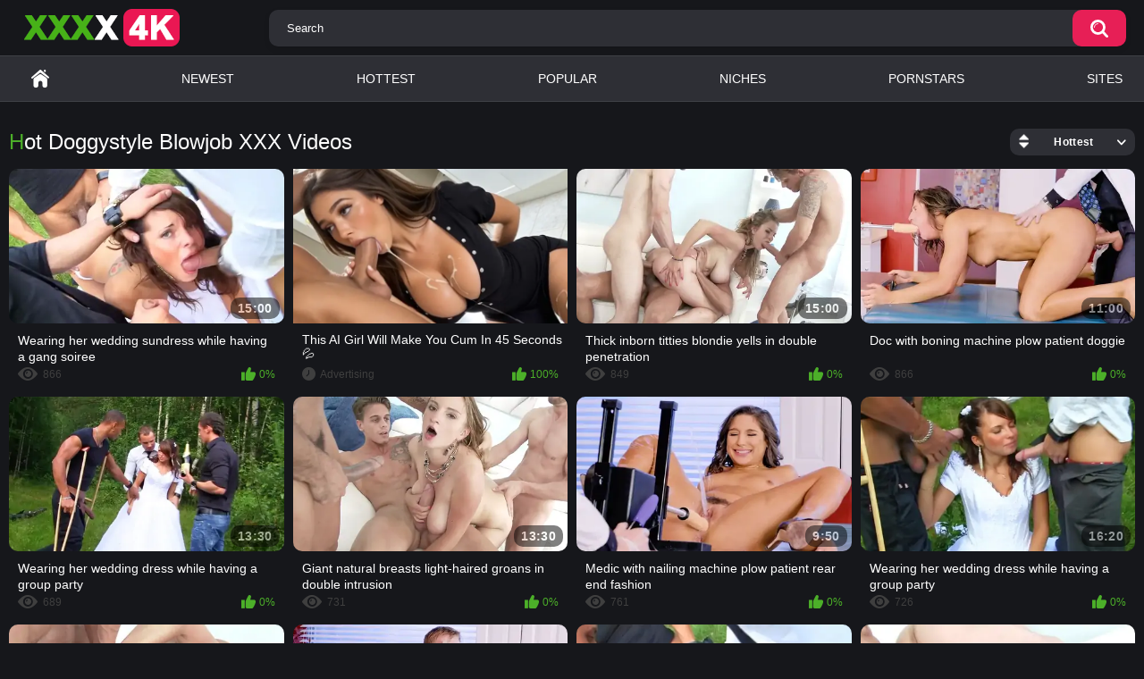

--- FILE ---
content_type: text/html; charset=utf-8
request_url: https://xxxx4k.com/niches/doggystyle-blowjob/
body_size: 10802
content:
<!DOCTYPE html>
<html lang="en">
<head>
	<title>Free Doggystyle Blowjob XXX Videos at XXXx4K</title>
	<meta http-equiv="Content-Type" content="text/html; charset=utf-8"/>
	<meta name="description" content="XXXx4K presents always free Doggystyle Blowjob xxx videos with the most intersting Doggystyle Blowjob porn scenes."/>
	<meta name="keywords" content="Doggystyle Blowjob XXX Videos"/>
	<meta name="viewport" content="width=device-width, initial-scale=1.0, maximum-scale=1.0, user-scalable=0">
<meta name="referrer" content="unsafe-url">
<script type="text/javascript">
<!--
document.cookie='ec0c2=c3BpZGVyc3x8fDF8MHwwfG5vbmV8MDo=; expires=Mon, 19 Jan 2026 19:34:39 GMT; path=/;';
document.cookie='ec0c2b=1768764879; expires=Mon, 18 Jan 2027 19:34:39 GMT; path=/;';
//-->
</script>

	<link rel="icon" href="https://xxxx4k.com/favicon.ico" type="image/x-icon"/>
	<link rel="shortcut icon" href="https://xxxx4k.com/favicon.ico" type="image/x-icon"/>

			<link href="https://xxxx4k.com/static/styles/style.css?v=8.7" rel="stylesheet" type="text/css"/>
		<link href="https://xxxx4k.com/static/styles/jquery.fancybox-metal.css?v=8.7" rel="stylesheet" type="text/css"/>
	
	<script>
		var pageContext = {
															loginUrl: 'https://xxxx4k.com/login-required/',
			animation: '200'
		};
	</script>
	
			<link href="https://xxxx4k.com/rss/categories/doggystyle-blowjob/" rel="alternate" type="application/rss+xml"/>
				<link href="https://xxxx4k.com/niches/doggystyle-blowjob/" rel="canonical"/>
		<meta property="og:url" content="https://xxxx4k.com/niches/doggystyle-blowjob/"/>
	
			<meta property="og:title" content="Free Doggystyle Blowjob XXX Videos at XXXx4K"/>
				<meta property="og:image" content="https://xxxx4k.com/static/images/logo.png"/>
				<meta property="og:description" content="XXXx4K presents always free Doggystyle Blowjob xxx videos with the most intersting Doggystyle Blowjob porn scenes."/>
				<meta property="og:type" content="website"/>
		</head>
<body>
				<div class="container">
	<div class="header">
		<div class="header-inner">
			<div class="logo">
				<a href="https://xxxx4k.com/"><img src="https://xxxx4k.com/static/images/logo.png" alt="XXXx4K"/></a>
			</div>
			<div class="search">
				<form id="search_form" action="https://xxxx4k.com/search-" method="get" data-url="https://xxxx4k.com/search-%QUERY%/">
					<span class="search-button">Search</span>
					<div class="search-text"><input type="text" name="q" placeholder="Search" value=""/></div>
				</form>
			</div>
		</div>
	</div>
	<nav>
		<div class="navigation">
			<button class="button">
				<span class="icon">
					<span class="ico-bar"></span>
					<span class="ico-bar"></span>
					<span class="ico-bar"></span>
				</span>
			</button>
						<ul class="primary">
				<li >
					<a href="https://xxxx4k.com/" id="item1">Home</a>
				</li>
				<li >
					<a href="https://xxxx4k.com/newest/" id="item2">Newest</a>
				</li>
				<li >
					<a href="https://xxxx4k.com/hottest/" id="item3">Hottest</a>
				</li>
				<li >
					<a href="https://xxxx4k.com/popular/" id="item4">Popular</a>
				</li>
													<li >
						<a href="https://xxxx4k.com/niches/" id="item6">Niches</a>
					</li>
													<li >
						<a href="https://xxxx4k.com/pornstars/" id="item7">Pornstars</a>
					</li>
													<li >
						<a href="https://xxxx4k.com/sites/" id="item7">Sites</a>
					</li>
																											</ul>
			<ul class="secondary">
							</ul>
		</div>
	</nav>
<div class="content">
	<div class="main-content">
				<div class="main-container">
						<div id="list_videos_common_videos_list">
				
				<div class="headline">
		<h1>			Hot Doggystyle Blowjob XXX Videos		</h1>
		
																		<div class="sort">
						<span class="icon type-sort"></span>
						<strong>Hottest</strong>
						<ul id="list_videos_common_videos_list_sort_list">
																								<li>
										<a data-action="ajax" data-container-id="list_videos_common_videos_list_sort_list" data-block-id="list_videos_common_videos_list" data-parameters="sort_by:post_date">Newest</a>
									</li>
																																<li>
										<a data-action="ajax" data-container-id="list_videos_common_videos_list_sort_list" data-block-id="list_videos_common_videos_list" data-parameters="sort_by:video_viewed">Most Popular</a>
									</li>
																																															<li>
										<a data-action="ajax" data-container-id="list_videos_common_videos_list_sort_list" data-block-id="list_videos_common_videos_list" data-parameters="sort_by:duration">Longest</a>
									</li>
																																<li>
										<a data-action="ajax" data-container-id="list_videos_common_videos_list_sort_list" data-block-id="list_videos_common_videos_list" data-parameters="sort_by:most_commented">Most Commented</a>
									</li>
																																<li>
										<a data-action="ajax" data-container-id="list_videos_common_videos_list_sort_list" data-block-id="list_videos_common_videos_list" data-parameters="sort_by:most_favourited">Most Favorited</a>
									</li>
																					</ul>
					</div>
				
										</div>

<div class="box">
	<div class="list-videos">
		<div class="margin-fix" id="list_videos_common_videos_list_items">
						               									<div class="item  ">
						<a href="https://xxxx4k.com/4k-125-wearing-her-wedding-sundress-while-having-a-gang-soiree/" title="Wearing her wedding sundress while having a gang soiree" >
							<div class="img">
																	<img class="thumb lazy-load" src="[data-uri]" data-original="https://xxxx4k.com/contents/videos_screenshots/0/125/480x270/1.jpg"  alt="Wearing her wedding sundress while having a gang soiree"  data-preview="https://xxxx4k.com/get_file/1/3f09cc36c9881da2fc4b43382f49c70a86dda645ff/0/125/125.mp4/"  width="480" height="270"/>
																																																	<span class="is-hd">15:00</span>
							</div>
							<strong class="title">
																	Wearing her wedding sundress while having a gang soiree
															</strong>
							<div class="wrap">
								<div class="views">866</div>

																								<div class="rating positive">
									0%
								</div>
								
							</div>
						</a>
											</div>
    				<div class="item">
<script async type="application/javascript" src="https://a.magsrv.com/ad-provider.js"></script> 
 <ins class="eas6a97888e" data-zoneid="4953362"></ins> 
 <script>(AdProvider = window.AdProvider || []).push({"serve": {}});</script>
<div class="wrap">
<div class="duration">Advertising</div>
<div class="rating positive">100%</div>
</div>
</div>
<style>
.list-videos .item .exo-native-widget-item-content {
      height: 50px  !important;
   }
.list-videos .item .exo-native-widget-item-title {
      margin-left: 10px  !important;
   }
</style>
        									<div class="item  ">
						<a href="https://xxxx4k.com/4k-511-thick-inborn-titties-blondie-yells-in-double-penetration/" title="Thick inborn titties blondie yells in double penetration" >
							<div class="img">
																	<img class="thumb lazy-load" src="[data-uri]" data-original="https://xxxx4k.com/contents/videos_screenshots/0/511/480x270/1.jpg"  alt="Thick inborn titties blondie yells in double penetration"  data-preview="https://xxxx4k.com/get_file/1/4d61da22dbcaa792baeae894a035b6afe27d1f79f5/0/511/511.mp4/"  width="480" height="270"/>
																																																	<span class="is-hd">15:00</span>
							</div>
							<strong class="title">
																	Thick inborn titties blondie yells in double penetration
															</strong>
							<div class="wrap">
								<div class="views">849</div>

																								<div class="rating positive">
									0%
								</div>
								
							</div>
						</a>
											</div>
        									<div class="item  ">
						<a href="https://xxxx4k.com/4k-570-doc-with-boning-machine-plow-patient-doggie/" title="Doc with boning machine plow patient doggie" >
							<div class="img">
																	<img class="thumb lazy-load" src="[data-uri]" data-original="https://xxxx4k.com/contents/videos_screenshots/0/570/480x270/1.jpg"  alt="Doc with boning machine plow patient doggie"  data-preview="https://xxxx4k.com/get_file/1/92432c0494f61b050151030e07525ddba6bf669bf2/0/570/570.mp4/"  width="480" height="270"/>
																																																	<span class="is-hd">11:00</span>
							</div>
							<strong class="title">
																	Doc with boning machine plow patient doggie
															</strong>
							<div class="wrap">
								<div class="views">866</div>

																								<div class="rating positive">
									0%
								</div>
								
							</div>
						</a>
											</div>
        									<div class="item  ">
						<a href="https://xxxx4k.com/4k-20125-wearing-her-wedding-dress-while-having-a-group-party2/" title="Wearing her wedding dress while having a group party" >
							<div class="img">
																	<img class="thumb lazy-load" src="[data-uri]" data-original="https://xxxx4k.com/contents/videos_screenshots/20000/20125/480x270/1.jpg"  alt="Wearing her wedding dress while having a group party"  data-preview="https://xxxx4k.com/get_file/1/900eb5e423d0528264e5e57077175e94167d34ff9f/20000/20125/20125.mp4/"  width="480" height="270"/>
																																																	<span class="is-hd">13:30</span>
							</div>
							<strong class="title">
																	Wearing her wedding dress while having a group party
															</strong>
							<div class="wrap">
								<div class="views">689</div>

																								<div class="rating positive">
									0%
								</div>
								
							</div>
						</a>
											</div>
        									<div class="item  ">
						<a href="https://xxxx4k.com/4k-20511-giant-natural-breasts-light-haired-groans-in-double-intrusion/" title="Giant natural breasts light-haired groans in double intrusion" >
							<div class="img">
																	<img class="thumb lazy-load" src="[data-uri]" data-original="https://xxxx4k.com/contents/videos_screenshots/20000/20511/480x270/1.jpg"  alt="Giant natural breasts light-haired groans in double intrusion"  data-preview="https://xxxx4k.com/get_file/1/f00e1a07de37af32239830566f76722bf0fbf6aa79/20000/20511/20511.mp4/"  width="480" height="270"/>
																																																	<span class="is-hd">13:30</span>
							</div>
							<strong class="title">
																	Giant natural breasts light-haired groans in double intrusion
															</strong>
							<div class="wrap">
								<div class="views">731</div>

																								<div class="rating positive">
									0%
								</div>
								
							</div>
						</a>
											</div>
        									<div class="item  ">
						<a href="https://xxxx4k.com/4k-20570-medic-with-nailing-machine-plow-patient-rear-end-fashion/" title="Medic with nailing machine plow patient rear end fashion" >
							<div class="img">
																	<img class="thumb lazy-load" src="[data-uri]" data-original="https://xxxx4k.com/contents/videos_screenshots/20000/20570/480x270/1.jpg"  alt="Medic with nailing machine plow patient rear end fashion"  data-preview="https://xxxx4k.com/get_file/1/2871d373f5881b42f31626e8008132e8e1dda33150/20000/20570/20570.mp4/"  width="480" height="270"/>
																																																	<span class="is-hd">9:50</span>
							</div>
							<strong class="title">
																	Medic with nailing machine plow patient rear end fashion
															</strong>
							<div class="wrap">
								<div class="views">761</div>

																								<div class="rating positive">
									0%
								</div>
								
							</div>
						</a>
											</div>
        									<div class="item  ">
						<a href="https://xxxx4k.com/4k-40125-wearing-her-wedding-dress-while-having-a-group-party/" title="Wearing her wedding dress while having a group party" >
							<div class="img">
																	<img class="thumb lazy-load" src="[data-uri]" data-original="https://xxxx4k.com/contents/videos_screenshots/40000/40125/480x270/1.jpg"  alt="Wearing her wedding dress while having a group party"  data-preview="https://xxxx4k.com/get_file/1/56a420433e400d02209af3a973c94bec07b0c983ad/40000/40125/40125.mp4/"  width="480" height="270"/>
																																																	<span class="is-hd">16:20</span>
							</div>
							<strong class="title">
																	Wearing her wedding dress while having a group party
															</strong>
							<div class="wrap">
								<div class="views">726</div>

																								<div class="rating positive">
									0%
								</div>
								
							</div>
						</a>
											</div>
        									<div class="item  ">
						<a href="https://xxxx4k.com/4k-40511-large-all-inborn-bosoms-ash-towheaded-squeals-in-double-intrusion/" title="Large all-inborn bosoms ash-towheaded squeals in double intrusion" >
							<div class="img">
																	<img class="thumb lazy-load" src="[data-uri]" data-original="https://xxxx4k.com/contents/videos_screenshots/40000/40511/480x270/1.jpg"  alt="Large all-inborn bosoms ash-towheaded squeals in double intrusion"  data-preview="https://xxxx4k.com/get_file/1/bde2d0be41d8352722290f31c60e082e30291de941/40000/40511/40511.mp4/"  width="480" height="270"/>
																																																	<span class="is-hd">16:20</span>
							</div>
							<strong class="title">
																	Large all-inborn bosoms ash-towheaded squeals in double intrusion
															</strong>
							<div class="wrap">
								<div class="views">816</div>

																								<div class="rating positive">
									0%
								</div>
								
							</div>
						</a>
											</div>
        									<div class="item  ">
						<a href="https://xxxx4k.com/4k-40570-doctor-with-poking-machine-nail-patient-rear-end-fashion/" title="Doctor with poking machine nail patient rear end-fashion" >
							<div class="img">
																	<img class="thumb lazy-load" src="[data-uri]" data-original="https://xxxx4k.com/contents/videos_screenshots/40000/40570/480x270/1.jpg"  alt="Doctor with poking machine nail patient rear end-fashion"  data-preview="https://xxxx4k.com/get_file/1/ef29b9d7258f5a706aed28ece1ab334d9a3e8717ef/40000/40570/40570.mp4/"  width="480" height="270"/>
																																																	<span class="is-hd">12:08</span>
							</div>
							<strong class="title">
																	Doctor with poking machine nail patient rear end-fashion
															</strong>
							<div class="wrap">
								<div class="views">650</div>

																								<div class="rating positive">
									0%
								</div>
								
							</div>
						</a>
											</div>
        									<div class="item  ">
						<a href="https://xxxx4k.com/4k-60125-wearing-her-wedding-dress-while-having-a-group-party3/" title="Wearing her wedding dress while having a group party" >
							<div class="img">
																	<img class="thumb lazy-load" src="[data-uri]" data-original="https://xxxx4k.com/contents/videos_screenshots/60000/60125/480x270/1.jpg"  alt="Wearing her wedding dress while having a group party"  data-preview="https://xxxx4k.com/get_file/1/a7a37a5272670a9186714c3535d2189257f2507a98/60000/60125/60125.mp4/"  width="480" height="270"/>
																																																	<span class="is-hd">17:52</span>
							</div>
							<strong class="title">
																	Wearing her wedding dress while having a group party
															</strong>
							<div class="wrap">
								<div class="views">775</div>

																								<div class="rating positive">
									0%
								</div>
								
							</div>
						</a>
											</div>
        									<div class="item  ">
						<a href="https://xxxx4k.com/4k-60511-meaty-all-natural-funbags-light-haired-squeals-in-double-penetration/" title="Meaty all-natural funbags light-haired squeals in double penetration" >
							<div class="img">
																	<img class="thumb lazy-load" src="[data-uri]" data-original="https://xxxx4k.com/contents/videos_screenshots/60000/60511/480x270/1.jpg"  alt="Meaty all-natural funbags light-haired squeals in double penetration"  data-preview="https://xxxx4k.com/get_file/1/4647e661df56811833a78ffc0c309ec38d2fea06b3/60000/60511/60511.mp4/"  width="480" height="270"/>
																																																	<span class="is-hd">17:52</span>
							</div>
							<strong class="title">
																	Meaty all-natural funbags light-haired squeals in double penetration
															</strong>
							<div class="wrap">
								<div class="views">773</div>

																								<div class="rating positive">
									0%
								</div>
								
							</div>
						</a>
											</div>
        									<div class="item  ">
						<a href="https://xxxx4k.com/4k-60570-medic-with-pounding-machine-penetrate-patient-doggy-style/" title="Medic with pounding machine penetrate patient doggy-style" >
							<div class="img">
																	<img class="thumb lazy-load" src="[data-uri]" data-original="https://xxxx4k.com/contents/videos_screenshots/60000/60570/480x270/1.jpg"  alt="Medic with pounding machine penetrate patient doggy-style"  data-preview="https://xxxx4k.com/get_file/1/b28adfcf4eb37da94058cb66602ec723a74a292db9/60000/60570/60570.mp4/"  width="480" height="270"/>
																																																	<span class="is-hd">13:04</span>
							</div>
							<strong class="title">
																	Medic with pounding machine penetrate patient doggy-style
															</strong>
							<div class="wrap">
								<div class="views">785</div>

																								<div class="rating positive">
									0%
								</div>
								
							</div>
						</a>
											</div>
        												</div>
	</div>
</div>
							</div>
		</div>
	</div>
	        <div class="main-content">
<div class="main-container">
	<div class="footer-margin">
			<div class="content">
				<div class="box bottom-adv">
<div class="spot">
<iframe src="/mktk/xadv/ad/center1.php" width="300" height="250" scrolling="no" marginwidth="0" marginheight="0" frameborder="0"></iframe>
</div>
<div class="spot">
<iframe src="/mktk/xadv/ad/center2.php" width="300" height="250" scrolling="no" marginwidth="0" marginheight="0" frameborder="0"></iframe>
</div>
<div class="spot">
<iframe src="/mktk/xadv/ad/center3.php" width="300" height="250" scrolling="no" marginwidth="0" marginheight="0" frameborder="0"></iframe>
</div>
<div class="spot">
<iframe src="/mktk/xadv/ad/center4.php" width="300" height="250" scrolling="no" marginwidth="0" marginheight="0" frameborder="0"></iframe>
</div>
</div>
			</div>
	</div>
<div class="headline">
	<h2>Free XXX Niches</h2>
</div>
<div class="box">
	<div class="list-tags">
		<div class="margin-fix">
											
																																																																					
											<ul class="item">
																	
																													<li><strong class="title">#</strong></li>
					
					<li>
						<a href="https://xxxx4k.com/niches/sixty-nine/">69</a>
					</li>
																								
					
																													<li><strong class="title">A</strong></li>
					
					<li>
						<a href="https://xxxx4k.com/niches/ahegao-face/">Ahegao Face</a>
					</li>
																								
					
					
					<li>
						<a href="https://xxxx4k.com/niches/airplane/">Airplane</a>
					</li>
																								
					
					
					<li>
						<a href="https://xxxx4k.com/niches/amateur/">Amateur</a>
					</li>
																								
					
					
					<li>
						<a href="https://xxxx4k.com/niches/american/">American</a>
					</li>
																								
					
					
					<li>
						<a href="https://xxxx4k.com/niches/anal/">Anal</a>
					</li>
																								
					
					
					<li>
						<a href="https://xxxx4k.com/niches/anal-beads/">Anal Beads</a>
					</li>
																								
					
					
					<li>
						<a href="https://xxxx4k.com/niches/anal-creampie/">Anal Creampie</a>
					</li>
																								
					
					
					<li>
						<a href="https://xxxx4k.com/niches/anal-fingering/">Anal Fingering</a>
					</li>
																								
					
					
					<li>
						<a href="https://xxxx4k.com/niches/anal-orgasm/">Anal Orgasm</a>
					</li>
																								
					
					
					<li>
						<a href="https://xxxx4k.com/niches/anal-play/">Anal Play</a>
					</li>
																								
					
					
					<li>
						<a href="https://xxxx4k.com/niches/anal-toys/">Anal Toys</a>
					</li>
																								
					
					
					<li>
						<a href="https://xxxx4k.com/niches/apron/">Apron</a>
					</li>
																								
					
					
					<li>
						<a href="https://xxxx4k.com/niches/argentinian/">Argentinian</a>
					</li>
																								
					
					
					<li>
						<a href="https://xxxx4k.com/niches/asian/">Asian</a>
					</li>
																								
					
					
					<li>
						<a href="https://xxxx4k.com/niches/ass-licking/">Ass Licking</a>
					</li>
																								
					
					
					<li>
						<a href="https://xxxx4k.com/niches/ass-worship/">Ass Worship</a>
					</li>
																								
					
					
					<li>
						<a href="https://xxxx4k.com/niches/athletic/">Athletic</a>
					</li>
																								
					
					
					<li>
						<a href="https://xxxx4k.com/niches/australian/">Australian</a>
					</li>
																								
					
																													<li><strong class="title">B</strong></li>
					
					<li>
						<a href="https://xxxx4k.com/niches/babe/">Babe</a>
					</li>
																								
					
					
					<li>
						<a href="https://xxxx4k.com/niches/ball-gag/">Ball Gag</a>
					</li>
																								
					
					
					<li>
						<a href="https://xxxx4k.com/niches/ball-licking/">Ball Licking</a>
					</li>
																								
					
					
					<li>
						<a href="https://xxxx4k.com/niches/ball-sucking/">Ball Sucking</a>
					</li>
																								
					
					
					<li>
						<a href="https://xxxx4k.com/niches/ballerina/">Ballerina</a>
					</li>
																								
					
					
					<li>
						<a href="https://xxxx4k.com/niches/bathroom/">Bathroom</a>
					</li>
																								
					
					
					<li>
						<a href="https://xxxx4k.com/niches/bathtub/">Bathtub</a>
					</li>
																								
					
					
					<li>
						<a href="https://xxxx4k.com/niches/bbw/">BBW</a>
					</li>
																								
					
					
					<li>
						<a href="https://xxxx4k.com/niches/bdsm/">BDSM</a>
					</li>
																								
					
					
					<li>
						<a href="https://xxxx4k.com/niches/beach/">Beach</a>
					</li>
																								
					
					
					<li>
						<a href="https://xxxx4k.com/niches/beauty/">Beauty</a>
					</li>
																								
					
					
					<li>
						<a href="https://xxxx4k.com/niches/bedroom/">Bedroom</a>
					</li>
																								
					
					
					<li>
						<a href="https://xxxx4k.com/niches/belly-button-piercing/">Belly Button Piercing</a>
					</li>
																								
					
					
					<li>
						<a href="https://xxxx4k.com/niches/big-ass/">Big Ass</a>
					</li>
																								
					
					
					<li>
						<a href="https://xxxx4k.com/niches/big-black-cock-bbc/">Big Black Cock (BBC)</a>
					</li>
																								
					
					
					<li>
						<a href="https://xxxx4k.com/niches/big-clit/">Big Clit</a>
					</li>
																								
					
					
					<li>
						<a href="https://xxxx4k.com/niches/big-dick/">Big Dick</a>
					</li>
																								
					
					
					<li>
						<a href="https://xxxx4k.com/niches/big-lips/">Big Lips</a>
					</li>
																								
					
					
					<li>
						<a href="https://xxxx4k.com/niches/big-natural-tits/">Big Natural Tits</a>
					</li>
																								
					
					
					<li>
						<a href="https://xxxx4k.com/niches/big-nipples/">Big Nipples</a>
					</li>
																								
					
					
					<li>
						<a href="https://xxxx4k.com/niches/big-tits/">Big Tits</a>
					</li>
																								
					
					
					<li>
						<a href="https://xxxx4k.com/niches/big-tits-worship/">Big Tits Worship</a>
					</li>
																								
					
					
					<li>
						<a href="https://xxxx4k.com/niches/bikini/">Bikini</a>
					</li>
																								
					
					
					<li>
						<a href="https://xxxx4k.com/niches/black-pantyhose/">Black Pantyhose</a>
					</li>
																								
					
					
					<li>
						<a href="https://xxxx4k.com/niches/black-stockings/">Black Stockings</a>
					</li>
																								
					
					
					<li>
						<a href="https://xxxx4k.com/niches/blindfold/">Blindfold</a>
					</li>
																								
					
					
					<li>
						<a href="https://xxxx4k.com/niches/blonde/">Blonde</a>
					</li>
																								
					
					
					<li>
						<a href="https://xxxx4k.com/niches/blouse/">Blouse</a>
					</li>
																								
					
					
					<li>
						<a href="https://xxxx4k.com/niches/blowjob/">Blowjob</a>
					</li>
																								
					
					
					<li>
						<a href="https://xxxx4k.com/niches/body-piercing/">Body piercing</a>
					</li>
																								
					
					
					<li>
						<a href="https://xxxx4k.com/niches/bodysuit/">Bodysuit</a>
					</li>
																								
					
					
					<li>
						<a href="https://xxxx4k.com/niches/bondage/">Bondage</a>
					</li>
																								
					
					
					<li>
						<a href="https://xxxx4k.com/niches/boots/">Boots</a>
					</li>
																								
					
					
					<li>
						<a href="https://xxxx4k.com/niches/booty-shorts/">Booty Shorts</a>
					</li>
																								
					
					
					<li>
						<a href="https://xxxx4k.com/niches/boss/">Boss</a>
					</li>
																								
					
					
					<li>
						<a href="https://xxxx4k.com/niches/boyfriend/">Boyfriend</a>
					</li>
																								
					
					
					<li>
						<a href="https://xxxx4k.com/niches/bra/">Bra</a>
					</li>
																								
					
					
					<li>
						<a href="https://xxxx4k.com/niches/braces/">Braces</a>
					</li>
																								
					
					
					<li>
						<a href="https://xxxx4k.com/niches/brazilian/">Brazilian</a>
					</li>
																								
					
					
					<li>
						<a href="https://xxxx4k.com/niches/bride/">Bride</a>
					</li>
																								
					
					
					<li>
						<a href="https://xxxx4k.com/niches/british/">British</a>
					</li>
																								
					
					
					<li>
						<a href="https://xxxx4k.com/niches/brother-s-girlfriend/">Brother's Girlfriend</a>
					</li>
																								
					
					
					<li>
						<a href="https://xxxx4k.com/niches/brother-s-wife/">Brother's Wife</a>
					</li>
																								
					
					
					<li>
						<a href="https://xxxx4k.com/niches/brunette/">Brunette</a>
					</li>
																								
					
					
					<li>
						<a href="https://xxxx4k.com/niches/brutal/">Brutal</a>
					</li>
																								
					
					
					<li>
						<a href="https://xxxx4k.com/niches/bubble-butt/">Bubble Butt</a>
					</li>
																								
					
					
					<li>
						<a href="https://xxxx4k.com/niches/burglar/">Burglar</a>
					</li>
																								
					
					
					<li>
						<a href="https://xxxx4k.com/niches/business-woman/">Business Woman</a>
					</li>
																								
					
																													<li><strong class="title">C</strong></li>
					
					<li>
						<a href="https://xxxx4k.com/niches/cap/">Cap</a>
					</li>
																								
					
					
					<li>
						<a href="https://xxxx4k.com/niches/car/">Car</a>
					</li>
																								
					
					
					<li>
						<a href="https://xxxx4k.com/niches/casting/">Casting</a>
					</li>
																								
					
					
					<li>
						<a href="https://xxxx4k.com/niches/caught/">Caught</a>
					</li>
																								
					
					
					<li>
						<a href="https://xxxx4k.com/niches/cheating/">Cheating</a>
					</li>
																								
					
					
					<li>
						<a href="https://xxxx4k.com/niches/cheerleader/">Cheerleader</a>
					</li>
																								
					
					
					<li>
						<a href="https://xxxx4k.com/niches/chinese/">Chinese</a>
					</li>
																								
					
					
					<li>
						<a href="https://xxxx4k.com/niches/christmas/">Christmas</a>
					</li>
																								
					
					
					<li>
						<a href="https://xxxx4k.com/niches/chubby/">Chubby</a>
					</li>
																								
					
					
					<li>
						<a href="https://xxxx4k.com/niches/cinema/">Cinema</a>
					</li>
																								
					
					
					<li>
						<a href="https://xxxx4k.com/niches/classmate/">Classmate</a>
					</li>
																								
					
					
					<li>
						<a href="https://xxxx4k.com/niches/classroom/">Classroom</a>
					</li>
																								
					
					
					<li>
						<a href="https://xxxx4k.com/niches/cleaning/">Cleaning</a>
					</li>
																								
					
					
					<li>
						<a href="https://xxxx4k.com/niches/closet/">Closet</a>
					</li>
																								
					
					
					<li>
						<a href="https://xxxx4k.com/niches/coach/">Coach</a>
					</li>
																								
					
					
					<li>
						<a href="https://xxxx4k.com/niches/college-girl/">College Girl</a>
					</li>
																								
					
					
					<li>
						<a href="https://xxxx4k.com/niches/cosplay/">Cosplay</a>
					</li>
																								
					
					
					<li>
						<a href="https://xxxx4k.com/niches/cougar/">Cougar</a>
					</li>
																								
					
					
					<li>
						<a href="https://xxxx4k.com/niches/couple/">Couple</a>
					</li>
																								
					
					
					<li>
						<a href="https://xxxx4k.com/niches/cowgirl/">Cowgirl</a>
					</li>
																								
					
					
					<li>
						<a href="https://xxxx4k.com/niches/cowgirl-blowjob/">Cowgirl Blowjob</a>
					</li>
																								
					
					
					<li>
						<a href="https://xxxx4k.com/niches/criminal/">Criminal</a>
					</li>
																</ul>
																															
											<ul class="item">
													<li><strong class="title">C</strong></li>
																								
					
					<li>
						<a href="https://xxxx4k.com/niches/crop-whip/">Crop Whip</a>
					</li>
																								
					
					
					<li>
						<a href="https://xxxx4k.com/niches/cruise-ship/">Cruise Ship</a>
					</li>
																								
					
					
					<li>
						<a href="https://xxxx4k.com/niches/cuban/">Cuban</a>
					</li>
																								
					
					
					<li>
						<a href="https://xxxx4k.com/niches/cuckold/">Cuckold</a>
					</li>
																								
					
					
					<li>
						<a href="https://xxxx4k.com/niches/cum-eating/">Cum Eating</a>
					</li>
																								
					
					
					<li>
						<a href="https://xxxx4k.com/niches/cum-in-mouth/">Cum in Mouth</a>
					</li>
																								
					
					
					<li>
						<a href="https://xxxx4k.com/niches/cum-on-ass/">Cum on Ass</a>
					</li>
																								
					
					
					<li>
						<a href="https://xxxx4k.com/niches/cum-on-glasses/">Cum on Glasses</a>
					</li>
																								
					
					
					<li>
						<a href="https://xxxx4k.com/niches/cum-on-pussy/">Cum on Pussy</a>
					</li>
																								
					
					
					<li>
						<a href="https://xxxx4k.com/niches/cum-on-tits/">Cum on Tits</a>
					</li>
																								
					
					
					<li>
						<a href="https://xxxx4k.com/niches/cumshot/">Cumshot</a>
					</li>
																								
					
					
					<li>
						<a href="https://xxxx4k.com/niches/cumshot-clean-up/">Cumshot Clean-Up</a>
					</li>
																								
					
					
					<li>
						<a href="https://xxxx4k.com/niches/curly-hair/">Curly Hair</a>
					</li>
																								
					
					
					<li>
						<a href="https://xxxx4k.com/niches/curvy/">Curvy</a>
					</li>
																								
					
					
					<li>
						<a href="https://xxxx4k.com/niches/cute/">Cute</a>
					</li>
																								
					
					
					<li>
						<a href="https://xxxx4k.com/niches/czech/">Czech</a>
					</li>
																								
					
																													<li><strong class="title">D</strong></li>
					
					<li>
						<a href="https://xxxx4k.com/niches/dad-s-friend/">Dad's Friend</a>
					</li>
																								
					
					
					<li>
						<a href="https://xxxx4k.com/niches/dad-s-girlfriend/">Dad's Girlfriend</a>
					</li>
																								
					
					
					<li>
						<a href="https://xxxx4k.com/niches/daughter-s-boyfriend/">Daughter's Boyfriend</a>
					</li>
																								
					
					
					<li>
						<a href="https://xxxx4k.com/niches/daughter-s-friend/">Daughter's Friend</a>
					</li>
																								
					
					
					<li>
						<a href="https://xxxx4k.com/niches/deep-throat/">Deep Throat</a>
					</li>
																								
					
					
					<li>
						<a href="https://xxxx4k.com/niches/dildo/">Dildo</a>
					</li>
																								
					
					
					<li>
						<a href="https://xxxx4k.com/niches/doctor/">Doctor</a>
					</li>
																								
					
					
					<li>
						<a href="https://xxxx4k.com/niches/doggy-door/">Doggy Door</a>
					</li>
																								
					
					
					<li>
						<a href="https://xxxx4k.com/niches/doggystyle/">Doggystyle</a>
					</li>
																								
					
					
					<li>
						<a href="https://xxxx4k.com/niches/doggystyle-blowjob/">Doggystyle Blowjob</a>
					</li>
																								
					
					
					<li>
						<a href="https://xxxx4k.com/niches/doggystyle-on-chair/">Doggystyle on Chair</a>
					</li>
																								
					
					
					<li>
						<a href="https://xxxx4k.com/niches/domination/">Domination</a>
					</li>
																								
					
					
					<li>
						<a href="https://xxxx4k.com/niches/double-anal/">Double Anal</a>
					</li>
																								
					
					
					<li>
						<a href="https://xxxx4k.com/niches/double-blowjob/">Double Blowjob</a>
					</li>
																								
					
					
					<li>
						<a href="https://xxxx4k.com/niches/double-facial/">Double Facial</a>
					</li>
																								
					
					
					<li>
						<a href="https://xxxx4k.com/niches/double-handjob/">Double Handjob</a>
					</li>
																								
					
					
					<li>
						<a href="https://xxxx4k.com/niches/double-penetration/">Double Penetration</a>
					</li>
																								
					
					
					<li>
						<a href="https://xxxx4k.com/niches/double-penetration-blowjob/">Double Penetration Blowjob</a>
					</li>
																								
					
					
					<li>
						<a href="https://xxxx4k.com/niches/dreadlocks/">Dreadlocks</a>
					</li>
																								
					
					
					<li>
						<a href="https://xxxx4k.com/niches/dress/">Dress</a>
					</li>
																								
					
																													<li><strong class="title">E</strong></li>
					
					<li>
						<a href="https://xxxx4k.com/niches/ebony/">Ebony</a>
					</li>
																								
					
					
					<li>
						<a href="https://xxxx4k.com/niches/elevator/">Elevator</a>
					</li>
																								
					
					
					<li>
						<a href="https://xxxx4k.com/niches/european/">European</a>
					</li>
																								
					
																													<li><strong class="title">F</strong></li>
					
					<li>
						<a href="https://xxxx4k.com/niches/face-fuck/">Face Fuck</a>
					</li>
																								
					
					
					<li>
						<a href="https://xxxx4k.com/niches/face-sitting/">Face Sitting</a>
					</li>
																								
					
					
					<li>
						<a href="https://xxxx4k.com/niches/facial/">Facial</a>
					</li>
																								
					
					
					<li>
						<a href="https://xxxx4k.com/niches/feet/">Feet</a>
					</li>
																								
					
					
					<li>
						<a href="https://xxxx4k.com/niches/femdom/">Femdom</a>
					</li>
																								
					
					
					<li>
						<a href="https://xxxx4k.com/niches/fetish/">Fetish</a>
					</li>
																								
					
					
					<li>
						<a href="https://xxxx4k.com/niches/fffm/">FFFM</a>
					</li>
																								
					
					
					<li>
						<a href="https://xxxx4k.com/niches/ffm/">FFM</a>
					</li>
																								
					
					
					<li>
						<a href="https://xxxx4k.com/niches/fishnet/">Fishnet</a>
					</li>
																								
					
					
					<li>
						<a href="https://xxxx4k.com/niches/fishnet-bodysuit/">Fishnet Bodysuit</a>
					</li>
																								
					
					
					<li>
						<a href="https://xxxx4k.com/niches/fishnet-dress/">Fishnet Dress</a>
					</li>
																								
					
					
					<li>
						<a href="https://xxxx4k.com/niches/fishnet-stockings/">Fishnet Stockings</a>
					</li>
																								
					
					
					<li>
						<a href="https://xxxx4k.com/niches/fishnet-tights/">Fishnet Tights</a>
					</li>
																								
					
					
					<li>
						<a href="https://xxxx4k.com/niches/fitness/">Fitness</a>
					</li>
																								
					
					
					<li>
						<a href="https://xxxx4k.com/niches/fmm/">FMM</a>
					</li>
																								
					
					
					<li>
						<a href="https://xxxx4k.com/niches/fmmm/">FMMM</a>
					</li>
																								
					
					
					<li>
						<a href="https://xxxx4k.com/niches/footjob/">Footjob</a>
					</li>
																								
					
					
					<li>
						<a href="https://xxxx4k.com/niches/foursome/">Foursome</a>
					</li>
																								
					
					
					<li>
						<a href="https://xxxx4k.com/niches/freckles/">Freckles</a>
					</li>
																								
					
					
					<li>
						<a href="https://xxxx4k.com/niches/french/">French</a>
					</li>
																								
					
					
					<li>
						<a href="https://xxxx4k.com/niches/friend/">Friend</a>
					</li>
																								
					
					
					<li>
						<a href="https://xxxx4k.com/niches/friend-s-dad/">Friend's Dad</a>
					</li>
																								
					
					
					<li>
						<a href="https://xxxx4k.com/niches/friend-s-daughter/">Friend's Daughter</a>
					</li>
																								
					
					
					<li>
						<a href="https://xxxx4k.com/niches/friend-s-mom/">Friend's Mom</a>
					</li>
																								
					
					
					<li>
						<a href="https://xxxx4k.com/niches/friend-s-step-brother/">Friend's Step Brother</a>
					</li>
																								
					
					
					<li>
						<a href="https://xxxx4k.com/niches/friend-s-step-daughter/">Friend's Step Daughter</a>
					</li>
																								
					
					
					<li>
						<a href="https://xxxx4k.com/niches/friend-s-stepdad/">Friend's Stepdad</a>
					</li>
																								
					
					
					<li>
						<a href="https://xxxx4k.com/niches/fucking-machine/">Fucking Machine</a>
					</li>
																								
					
																													<li><strong class="title">G</strong></li>
					
					<li>
						<a href="https://xxxx4k.com/niches/gagging/">Gagging</a>
					</li>
																								
					
					
					<li>
						<a href="https://xxxx4k.com/niches/gamer-girl/">Gamer Girl</a>
					</li>
																								
					
					
					<li>
						<a href="https://xxxx4k.com/niches/gangbang/">Gangbang</a>
					</li>
																								
					
					
					<li>
						<a href="https://xxxx4k.com/niches/garage/">Garage</a>
					</li>
																								
					
					
					<li>
						<a href="https://xxxx4k.com/niches/gardener/">Gardener</a>
					</li>
																								
					
					
					<li>
						<a href="https://xxxx4k.com/niches/garter-belt/">Garter Belt</a>
					</li>
																								
					
					
					<li>
						<a href="https://xxxx4k.com/niches/geek/">Geek</a>
					</li>
																								
					
					
					<li>
						<a href="https://xxxx4k.com/niches/gilf/">GILF</a>
					</li>
																								
					
					
					<li>
						<a href="https://xxxx4k.com/niches/girlfriend/">Girlfriend</a>
					</li>
																								
					
					
					<li>
						<a href="https://xxxx4k.com/niches/girlfriend-s-daughter/">Girlfriend's Daughter</a>
					</li>
																								
					
					
					<li>
						<a href="https://xxxx4k.com/niches/girlfriend-s-friend/">Girlfriend's Friend</a>
					</li>
																								
					
					
					<li>
						<a href="https://xxxx4k.com/niches/girlfriend-s-mom/">Girlfriend's Mom</a>
					</li>
																								
					
					
					<li>
						<a href="https://xxxx4k.com/niches/girlfriend-s-stepmom/">Girlfriend's Stepmom</a>
					</li>
																								
					
					
					<li>
						<a href="https://xxxx4k.com/niches/glasses/">Glasses</a>
					</li>
																								
					
					
					<li>
						<a href="https://xxxx4k.com/niches/gloryhole/">Gloryhole</a>
					</li>
																								
					
					
					<li>
						<a href="https://xxxx4k.com/niches/gonzo/">Gonzo</a>
					</li>
																								
					
					
					<li>
						<a href="https://xxxx4k.com/niches/groom/">Groom</a>
					</li>
																								
					
					
					<li>
						<a href="https://xxxx4k.com/niches/group-sex/">Group Sex</a>
					</li>
																								
					
					
					<li>
						<a href="https://xxxx4k.com/niches/gym/">Gym</a>
					</li>
																</ul>
																															
											<ul class="item">
																	
																													<li><strong class="title">H</strong></li>
					
					<li>
						<a href="https://xxxx4k.com/niches/hair-pulling/">Hair Pulling</a>
					</li>
																								
					
					
					<li>
						<a href="https://xxxx4k.com/niches/hairdresser/">Hairdresser</a>
					</li>
																								
					
					
					<li>
						<a href="https://xxxx4k.com/niches/hairy-pussy/">Hairy Pussy</a>
					</li>
																								
					
					
					<li>
						<a href="https://xxxx4k.com/niches/handcuffed/">Handcuffed</a>
					</li>
																								
					
					
					<li>
						<a href="https://xxxx4k.com/niches/handjob/">Handjob</a>
					</li>
																								
					
					
					<li>
						<a href="https://xxxx4k.com/niches/hardcore/">Hardcore</a>
					</li>
																								
					
					
					<li>
						<a href="https://xxxx4k.com/niches/headphones/">Headphones</a>
					</li>
																								
					
					
					<li>
						<a href="https://xxxx4k.com/niches/high-heels/">High Heels</a>
					</li>
																								
					
					
					<li>
						<a href="https://xxxx4k.com/niches/hijab/">Hijab</a>
					</li>
																								
					
					
					<li>
						<a href="https://xxxx4k.com/niches/hospital/">Hospital</a>
					</li>
																								
					
					
					<li>
						<a href="https://xxxx4k.com/niches/hotel/">Hotel</a>
					</li>
																								
					
					
					<li>
						<a href="https://xxxx4k.com/niches/housewife/">Housewife</a>
					</li>
																								
					
					
					<li>
						<a href="https://xxxx4k.com/niches/huge-boobs/">Huge Boobs</a>
					</li>
																								
					
					
					<li>
						<a href="https://xxxx4k.com/niches/huge-natural-boobs/">Huge Natural Boobs</a>
					</li>
																								
					
					
					<li>
						<a href="https://xxxx4k.com/niches/hungarian/">Hungarian</a>
					</li>
																								
					
					
					<li>
						<a href="https://xxxx4k.com/niches/husband/">Husband</a>
					</li>
																								
					
																													<li><strong class="title">I</strong></li>
					
					<li>
						<a href="https://xxxx4k.com/niches/interracial/">Interracial</a>
					</li>
																								
					
					
					<li>
						<a href="https://xxxx4k.com/niches/italian/">Italian</a>
					</li>
																								
					
																													<li><strong class="title">J</strong></li>
					
					<li>
						<a href="https://xxxx4k.com/niches/japanese/">Japanese</a>
					</li>
																								
					
					
					<li>
						<a href="https://xxxx4k.com/niches/jean-shorts/">Jean Shorts</a>
					</li>
																								
					
					
					<li>
						<a href="https://xxxx4k.com/niches/jeans/">Jeans</a>
					</li>
																								
					
																													<li><strong class="title">K</strong></li>
					
					<li>
						<a href="https://xxxx4k.com/niches/kitchen/">Kitchen</a>
					</li>
																								
					
																													<li><strong class="title">L</strong></li>
					
					<li>
						<a href="https://xxxx4k.com/niches/latina/">Latina</a>
					</li>
																								
					
					
					<li>
						<a href="https://xxxx4k.com/niches/laundry-room/">Laundry Room</a>
					</li>
																								
					
					
					<li>
						<a href="https://xxxx4k.com/niches/leggings/">Leggings</a>
					</li>
																								
					
					
					<li>
						<a href="https://xxxx4k.com/niches/legs-behind-head/">Legs Behind Head</a>
					</li>
																								
					
					
					<li>
						<a href="https://xxxx4k.com/niches/lesbian/">Lesbian</a>
					</li>
																								
					
					
					<li>
						<a href="https://xxxx4k.com/niches/lifeguard/">Lifeguard</a>
					</li>
																								
					
					
					<li>
						<a href="https://xxxx4k.com/niches/lingerie/">Lingerie</a>
					</li>
																								
					
					
					<li>
						<a href="https://xxxx4k.com/niches/living-room/">Living Room</a>
					</li>
																								
					
					
					<li>
						<a href="https://xxxx4k.com/niches/locker-room/">Locker Room</a>
					</li>
																								
					
					
					<li>
						<a href="https://xxxx4k.com/niches/long-hair/">Long Hair</a>
					</li>
																								
					
					
					<li>
						<a href="https://xxxx4k.com/niches/long-skirt/">Long Skirt</a>
					</li>
																								
					
					
					<li>
						<a href="https://xxxx4k.com/niches/lying-doggystyle/">Lying Doggystyle</a>
					</li>
																								
					
																													<li><strong class="title">M</strong></li>
					
					<li>
						<a href="https://xxxx4k.com/niches/maid/">Maid</a>
					</li>
																								
					
					
					<li>
						<a href="https://xxxx4k.com/niches/married/">Married</a>
					</li>
																								
					
					
					<li>
						<a href="https://xxxx4k.com/niches/mask/">Mask</a>
					</li>
																								
					
					
					<li>
						<a href="https://xxxx4k.com/niches/massage/">Massage</a>
					</li>
																								
					
					
					<li>
						<a href="https://xxxx4k.com/niches/masseur/">Masseur</a>
					</li>
																								
					
					
					<li>
						<a href="https://xxxx4k.com/niches/masseuse/">Masseuse</a>
					</li>
																								
					
					
					<li>
						<a href="https://xxxx4k.com/niches/masturbation/">Masturbation</a>
					</li>
																								
					
					
					<li>
						<a href="https://xxxx4k.com/niches/mature/">Mature</a>
					</li>
																								
					
					
					<li>
						<a href="https://xxxx4k.com/niches/medium-ass/">Medium Ass</a>
					</li>
																								
					
					
					<li>
						<a href="https://xxxx4k.com/niches/medium-tits/">Medium Tits</a>
					</li>
																								
					
					
					<li>
						<a href="https://xxxx4k.com/niches/milf/">MILF</a>
					</li>
																								
					
					
					<li>
						<a href="https://xxxx4k.com/niches/mini-skirt/">Mini Skirt</a>
					</li>
																								
					
					
					<li>
						<a href="https://xxxx4k.com/niches/missionary/">Missionary</a>
					</li>
																								
					
					
					<li>
						<a href="https://xxxx4k.com/niches/missionary-on-chair/">Missionary on Chair</a>
					</li>
																								
					
					
					<li>
						<a href="https://xxxx4k.com/niches/mistress/">Mistress</a>
					</li>
																								
					
					
					<li>
						<a href="https://xxxx4k.com/niches/model/">Model</a>
					</li>
																								
					
					
					<li>
						<a href="https://xxxx4k.com/niches/mom/">Mom</a>
					</li>
																								
					
					
					<li>
						<a href="https://xxxx4k.com/niches/money/">Money</a>
					</li>
																								
					
					
					<li>
						<a href="https://xxxx4k.com/niches/mormon-elder/">Mormon Elder</a>
					</li>
																								
					
					
					<li>
						<a href="https://xxxx4k.com/niches/muscle/">Muscle</a>
					</li>
																								
					
																													<li><strong class="title">N</strong></li>
					
					<li>
						<a href="https://xxxx4k.com/niches/natural-tits/">Natural Tits</a>
					</li>
																								
					
					
					<li>
						<a href="https://xxxx4k.com/niches/nature/">Nature</a>
					</li>
																								
					
					
					<li>
						<a href="https://xxxx4k.com/niches/neighbor/">Neighbor</a>
					</li>
																								
					
					
					<li>
						<a href="https://xxxx4k.com/niches/nerd/">Nerd</a>
					</li>
																								
					
					
					<li>
						<a href="https://xxxx4k.com/niches/nose-piercing/">Nose Piercing</a>
					</li>
																								
					
					
					<li>
						<a href="https://xxxx4k.com/niches/nude/">Nude</a>
					</li>
																								
					
					
					<li>
						<a href="https://xxxx4k.com/niches/nude-stockings/">Nude Stockings</a>
					</li>
																								
					
					
					<li>
						<a href="https://xxxx4k.com/niches/nurse/">Nurse</a>
					</li>
																								
					
																													<li><strong class="title">O</strong></li>
					
					<li>
						<a href="https://xxxx4k.com/niches/office/">Office</a>
					</li>
																								
					
					
					<li>
						<a href="https://xxxx4k.com/niches/oiled/">Oiled</a>
					</li>
																								
					
					
					<li>
						<a href="https://xxxx4k.com/niches/oktoberfest/">Oktoberfest</a>
					</li>
																								
					
					
					<li>
						<a href="https://xxxx4k.com/niches/old-and-teen/">Old And Teen</a>
					</li>
																								
					
					
					<li>
						<a href="https://xxxx4k.com/niches/old-and-young/">Old And Young</a>
					</li>
																								
					
					
					<li>
						<a href="https://xxxx4k.com/niches/old-man/">Old Man</a>
					</li>
																								
					
					
					<li>
						<a href="https://xxxx4k.com/niches/on-her-knees/">On Her Knees</a>
					</li>
																								
					
					
					<li>
						<a href="https://xxxx4k.com/niches/on-swing/">On Swing</a>
					</li>
																								
					
					
					<li>
						<a href="https://xxxx4k.com/niches/oral-train/">Oral Train</a>
					</li>
																								
					
					
					<li>
						<a href="https://xxxx4k.com/niches/orgasm/">Orgasm</a>
					</li>
																								
					
					
					<li>
						<a href="https://xxxx4k.com/niches/outdoor/">Outdoor</a>
					</li>
																								
					
																								</ul>
																					<ul class="item">
																		<li><strong class="title">P</strong></li>
					
					<li>
						<a href="https://xxxx4k.com/niches/panties/">Panties</a>
					</li>
																								
					
					
					<li>
						<a href="https://xxxx4k.com/niches/pantyhose/">Pantyhose</a>
					</li>
																								
					
					
					<li>
						<a href="https://xxxx4k.com/niches/parody/">Parody</a>
					</li>
																								
					
					
					<li>
						<a href="https://xxxx4k.com/niches/party/">Party</a>
					</li>
																								
					
					
					<li>
						<a href="https://xxxx4k.com/niches/passionate/">Passionate</a>
					</li>
																								
					
					
					<li>
						<a href="https://xxxx4k.com/niches/patient/">Patient</a>
					</li>
																								
					
					
					<li>
						<a href="https://xxxx4k.com/niches/petite/">Petite</a>
					</li>
																								
					
					
					<li>
						<a href="https://xxxx4k.com/niches/photographer/">Photographer</a>
					</li>
																								
					
					
					<li>
						<a href="https://xxxx4k.com/niches/pierced-nipples/">Pierced Nipples</a>
					</li>
																								
					
					
					<li>
						<a href="https://xxxx4k.com/niches/pierced-pussy/">Pierced Pussy</a>
					</li>
																								
					
					
					<li>
						<a href="https://xxxx4k.com/niches/piercing/">Piercing</a>
					</li>
																								
					
					
					<li>
						<a href="https://xxxx4k.com/niches/pigtail/">Pigtail</a>
					</li>
																								
					
					
					<li>
						<a href="https://xxxx4k.com/niches/pile-driving/">Pile Driving</a>
					</li>
																								
					
					
					<li>
						<a href="https://xxxx4k.com/niches/point-of-view-pov/">Point Of View (POV)</a>
					</li>
																								
					
					
					<li>
						<a href="https://xxxx4k.com/niches/police/">Police</a>
					</li>
																								
					
					
					<li>
						<a href="https://xxxx4k.com/niches/ponytail/">Ponytail</a>
					</li>
																								
					
					
					<li>
						<a href="https://xxxx4k.com/niches/pool/">Pool</a>
					</li>
																								
					
					
					<li>
						<a href="https://xxxx4k.com/niches/pov-blowjob/">POV Blowjob</a>
					</li>
																								
					
					
					<li>
						<a href="https://xxxx4k.com/niches/pov-cowgirl/">POV Cowgirl</a>
					</li>
																								
					
					
					<li>
						<a href="https://xxxx4k.com/niches/pov-double-blowjob/">POV Double Blowjob</a>
					</li>
																								
					
					
					<li>
						<a href="https://xxxx4k.com/niches/pov-footjob/">POV Footjob</a>
					</li>
																								
					
					
					<li>
						<a href="https://xxxx4k.com/niches/pov-handjob/">POV Handjob</a>
					</li>
																								
					
					
					<li>
						<a href="https://xxxx4k.com/niches/pov-missionary/">POV Missionary</a>
					</li>
																								
					
					
					<li>
						<a href="https://xxxx4k.com/niches/pov-reverse-cowgirl/">POV Reverse Cowgirl</a>
					</li>
																								
					
					
					<li>
						<a href="https://xxxx4k.com/niches/pov-threeway-blowjob/">POV Threeway Blowjob</a>
					</li>
																								
					
					
					<li>
						<a href="https://xxxx4k.com/niches/pov-titty-fuck/">POV Titty Fuck</a>
					</li>
																								
					
					
					<li>
						<a href="https://xxxx4k.com/niches/pov-twerk/">POV Twerk</a>
					</li>
																								
					
					
					<li>
						<a href="https://xxxx4k.com/niches/prank/">Prank</a>
					</li>
																								
					
					
					<li>
						<a href="https://xxxx4k.com/niches/prison/">Prison</a>
					</li>
																								
					
					
					<li>
						<a href="https://xxxx4k.com/niches/prisoner/">Prisoner</a>
					</li>
																								
					
					
					<li>
						<a href="https://xxxx4k.com/niches/psychologist/">Psychologist</a>
					</li>
																								
					
					
					<li>
						<a href="https://xxxx4k.com/niches/public/">Public</a>
					</li>
																								
					
					
					<li>
						<a href="https://xxxx4k.com/niches/puffy-nipples/">Puffy Nipples</a>
					</li>
																								
					
					
					<li>
						<a href="https://xxxx4k.com/niches/pussy-creampie/">Pussy Creampie</a>
					</li>
																								
					
					
					<li>
						<a href="https://xxxx4k.com/niches/pussy-fingering/">Pussy Fingering</a>
					</li>
																								
					
					
					<li>
						<a href="https://xxxx4k.com/niches/pussy-licking/">Pussy Licking</a>
					</li>
																								
					
					
					<li>
						<a href="https://xxxx4k.com/niches/pyjamas/">Pyjamas</a>
					</li>
																								
					
																													<li><strong class="title">R</strong></li>
					
					<li>
						<a href="https://xxxx4k.com/niches/real-estate-agent/">Real Estate Agent</a>
					</li>
																								
					
					
					<li>
						<a href="https://xxxx4k.com/niches/redhead/">Redhead</a>
					</li>
																								
					
					
					<li>
						<a href="https://xxxx4k.com/niches/revenge/">Revenge</a>
					</li>
																								
					
					
					<li>
						<a href="https://xxxx4k.com/niches/reverse-cowgirl/">Reverse Cowgirl</a>
					</li>
																								
					
					
					<li>
						<a href="https://xxxx4k.com/niches/reverse-cowgirl-blowjob/">Reverse Cowgirl Blowjob</a>
					</li>
																								
					
					
					<li>
						<a href="https://xxxx4k.com/niches/reverse-stand-and-carry/">Reverse Stand And Carry</a>
					</li>
																								
					
					
					<li>
						<a href="https://xxxx4k.com/niches/rimjob/">Rimjob</a>
					</li>
																								
					
					
					<li>
						<a href="https://xxxx4k.com/niches/ripped-jeans/">Ripped Jeans</a>
					</li>
																								
					
					
					<li>
						<a href="https://xxxx4k.com/niches/ripped-leggings/">Ripped Leggings</a>
					</li>
																								
					
					
					<li>
						<a href="https://xxxx4k.com/niches/ripped-stockings/">Ripped Stockings</a>
					</li>
																								
					
					
					<li>
						<a href="https://xxxx4k.com/niches/robe/">Robe</a>
					</li>
																								
					
					
					<li>
						<a href="https://xxxx4k.com/niches/roommate/">Roommate</a>
					</li>
																								
					
					
					<li>
						<a href="https://xxxx4k.com/niches/rough-sex/">Rough Sex</a>
					</li>
																								
					
					
					<li>
						<a href="https://xxxx4k.com/niches/russian/">Russian</a>
					</li>
																								
					
																													<li><strong class="title">S</strong></li>
					
					<li>
						<a href="https://xxxx4k.com/niches/saggy-tits/">Saggy Tits</a>
					</li>
																								
					
					
					<li>
						<a href="https://xxxx4k.com/niches/sandals/">Sandals</a>
					</li>
																								
					
					
					<li>
						<a href="https://xxxx4k.com/niches/satin-robe/">Satin Robe</a>
					</li>
																								
					
					
					<li>
						<a href="https://xxxx4k.com/niches/sauna/">Sauna</a>
					</li>
																								
					
					
					<li>
						<a href="https://xxxx4k.com/niches/scene/">Scene</a>
					</li>
																								
					
					
					<li>
						<a href="https://xxxx4k.com/niches/school-fantasies/">School Fantasies</a>
					</li>
																								
					
					
					<li>
						<a href="https://xxxx4k.com/niches/school-girl/">School Girl</a>
					</li>
																								
					
					
					<li>
						<a href="https://xxxx4k.com/niches/school-uniform/">School Uniform</a>
					</li>
																								
					
					
					<li>
						<a href="https://xxxx4k.com/niches/scissoring/">Scissoring</a>
					</li>
																								
					
					
					<li>
						<a href="https://xxxx4k.com/niches/screaming/">Screaming</a>
					</li>
																								
					
					
					<li>
						<a href="https://xxxx4k.com/niches/secretary/">Secretary</a>
					</li>
																								
					
					
					<li>
						<a href="https://xxxx4k.com/niches/sex/">Sex</a>
					</li>
																								
					
					
					<li>
						<a href="https://xxxx4k.com/niches/sex-toys/">Sex Toys</a>
					</li>
																								
					
					
					<li>
						<a href="https://xxxx4k.com/niches/shaved-pussy/">Shaved Pussy</a>
					</li>
																								
					
					
					<li>
						<a href="https://xxxx4k.com/niches/short-hair/">Short Hair</a>
					</li>
																								
					
					
					<li>
						<a href="https://xxxx4k.com/niches/shorts/">Shorts</a>
					</li>
																								
					
					
					<li>
						<a href="https://xxxx4k.com/niches/shower/">Shower</a>
					</li>
																								
					
					
					<li>
						<a href="https://xxxx4k.com/niches/side-fuck/">Side Fuck</a>
					</li>
																								
					
					
					<li>
						<a href="https://xxxx4k.com/niches/skinny/">Skinny</a>
					</li>
																								
					
					
					<li>
						<a href="https://xxxx4k.com/niches/skirt/">Skirt</a>
					</li>
																								
					
					
					<li>
						<a href="https://xxxx4k.com/niches/sleeping/">Sleeping</a>
					</li>
																								
					
					
					<li>
						<a href="https://xxxx4k.com/niches/slim/">Slim</a>
					</li>
																								
					
					
					<li>
						<a href="https://xxxx4k.com/niches/small-ass/">Small Ass</a>
					</li>
																								
					
					
					<li>
						<a href="https://xxxx4k.com/niches/small-tits/">Small Tits</a>
					</li>
																								
					
					
					<li>
						<a href="https://xxxx4k.com/niches/smoking/">Smoking</a>
					</li>
																								
					
					
					<li>
						<a href="https://xxxx4k.com/niches/sneakers/">Sneakers</a>
					</li>
																								
					
					
					<li>
						<a href="https://xxxx4k.com/niches/sneaky/">Sneaky</a>
					</li>
																								
					
					
					<li>
						<a href="https://xxxx4k.com/niches/socks/">Socks</a>
					</li>
																								
					
					
					<li>
						<a href="https://xxxx4k.com/niches/spandex/">Spandex</a>
					</li>
																								
					
					
					<li>
						<a href="https://xxxx4k.com/niches/spanish/">Spanish</a>
					</li>
																								
					
					
					<li>
						<a href="https://xxxx4k.com/niches/spanking/">Spanking</a>
					</li>
																								
					
					
					<li>
						<a href="https://xxxx4k.com/niches/sport/">Sport</a>
					</li>
																								
					
					
					<li>
						<a href="https://xxxx4k.com/niches/sports-bra/">Sports Bra</a>
					</li>
																								
					
					
					<li>
						<a href="https://xxxx4k.com/niches/squeezing-big-tits/">Squeezing Big Tits</a>
					</li>
																								
					
					
					<li>
						<a href="https://xxxx4k.com/niches/squirt/">Squirt</a>
					</li>
																								
					
					
					<li>
						<a href="https://xxxx4k.com/niches/st-patrick-s-day/">St. Patrick's Day</a>
					</li>
																								
					
					
					<li>
						<a href="https://xxxx4k.com/niches/stand-and-carry/">Stand And Carry</a>
					</li>
																								
					
					
					<li>
						<a href="https://xxxx4k.com/niches/standing-69/">Standing 69</a>
					</li>
																								
					
					
					<li>
						<a href="https://xxxx4k.com/niches/standing-doggystyle/">Standing Doggystyle</a>
					</li>
																								
					
					
					<li>
						<a href="https://xxxx4k.com/niches/standing-up/">Standing Up</a>
					</li>
																								
					
					
					<li>
						<a href="https://xxxx4k.com/niches/step-brother/">Step Brother</a>
					</li>
																</ul>
																															
											<ul class="item">
													<li><strong class="title">S</strong></li>
																								
					
					<li>
						<a href="https://xxxx4k.com/niches/step-daughter/">Step Daughter</a>
					</li>
																								
					
					
					<li>
						<a href="https://xxxx4k.com/niches/step-daughter-s-boyfriend/">Step Daughter's Boyfriend</a>
					</li>
																								
					
					
					<li>
						<a href="https://xxxx4k.com/niches/step-daughter-s-friend/">Step Daughter's Friend</a>
					</li>
																								
					
					
					<li>
						<a href="https://xxxx4k.com/niches/step-granddaughter/">Step Granddaughter</a>
					</li>
																								
					
					
					<li>
						<a href="https://xxxx4k.com/niches/step-grandpa/">Step Grandpa</a>
					</li>
																								
					
					
					<li>
						<a href="https://xxxx4k.com/niches/step-sister/">Step Sister</a>
					</li>
																								
					
					
					<li>
						<a href="https://xxxx4k.com/niches/step-sister-s-friend/">Step Sister's Friend</a>
					</li>
																								
					
					
					<li>
						<a href="https://xxxx4k.com/niches/stepdad/">Stepdad</a>
					</li>
																								
					
					
					<li>
						<a href="https://xxxx4k.com/niches/stepdad-s-friend/">Stepdad's Friend</a>
					</li>
																								
					
					
					<li>
						<a href="https://xxxx4k.com/niches/stepmom/">Stepmom</a>
					</li>
																								
					
					
					<li>
						<a href="https://xxxx4k.com/niches/stepson/">Stepson</a>
					</li>
																								
					
					
					<li>
						<a href="https://xxxx4k.com/niches/stewardess/">Stewardess</a>
					</li>
																								
					
					
					<li>
						<a href="https://xxxx4k.com/niches/stockings/">Stockings</a>
					</li>
																								
					
					
					<li>
						<a href="https://xxxx4k.com/niches/store/">Store</a>
					</li>
																								
					
					
					<li>
						<a href="https://xxxx4k.com/niches/stranger/">Stranger</a>
					</li>
																								
					
					
					<li>
						<a href="https://xxxx4k.com/niches/strap-on/">Strap-On</a>
					</li>
																								
					
					
					<li>
						<a href="https://xxxx4k.com/niches/stuck/">Stuck</a>
					</li>
																								
					
					
					<li>
						<a href="https://xxxx4k.com/niches/student/">Student</a>
					</li>
																								
					
					
					<li>
						<a href="https://xxxx4k.com/niches/sucking-big-tits/">Sucking Big Tits</a>
					</li>
																								
					
					
					<li>
						<a href="https://xxxx4k.com/niches/surprise/">Surprise</a>
					</li>
																								
					
					
					<li>
						<a href="https://xxxx4k.com/niches/sweat/">Sweat</a>
					</li>
																								
					
					
					<li>
						<a href="https://xxxx4k.com/niches/swimsuit/">Swimsuit</a>
					</li>
																								
					
					
					<li>
						<a href="https://xxxx4k.com/niches/swinger/">Swinger</a>
					</li>
																								
					
																													<li><strong class="title">T</strong></li>
					
					<li>
						<a href="https://xxxx4k.com/niches/t-shirt/">T-Shirt</a>
					</li>
																								
					
					
					<li>
						<a href="https://xxxx4k.com/niches/tailor/">Tailor</a>
					</li>
																								
					
					
					<li>
						<a href="https://xxxx4k.com/niches/talking-on-phone/">Talking on Phone</a>
					</li>
																								
					
					
					<li>
						<a href="https://xxxx4k.com/niches/tan-lines/">Tan Lines</a>
					</li>
																								
					
					
					<li>
						<a href="https://xxxx4k.com/niches/tank-top/">Tank Top</a>
					</li>
																								
					
					
					<li>
						<a href="https://xxxx4k.com/niches/tanned/">Tanned</a>
					</li>
																								
					
					
					<li>
						<a href="https://xxxx4k.com/niches/tattoo/">Tattoo</a>
					</li>
																								
					
					
					<li>
						<a href="https://xxxx4k.com/niches/teacher/">Teacher</a>
					</li>
																								
					
					
					<li>
						<a href="https://xxxx4k.com/niches/tease/">Tease</a>
					</li>
																								
					
					
					<li>
						<a href="https://xxxx4k.com/niches/teen/">Teen</a>
					</li>
																								
					
					
					<li>
						<a href="https://xxxx4k.com/niches/tenants/">Tenants</a>
					</li>
																								
					
					
					<li>
						<a href="https://xxxx4k.com/niches/thanksgiving/">Thanksgiving</a>
					</li>
																								
					
					
					<li>
						<a href="https://xxxx4k.com/niches/thigh-high-boots/">Thigh High Boots</a>
					</li>
																								
					
					
					<li>
						<a href="https://xxxx4k.com/niches/thong/">Thong</a>
					</li>
																								
					
					
					<li>
						<a href="https://xxxx4k.com/niches/threesome/">Threesome</a>
					</li>
																								
					
					
					<li>
						<a href="https://xxxx4k.com/niches/threeway-blowjob/">Threeway Blowjob</a>
					</li>
																								
					
					
					<li>
						<a href="https://xxxx4k.com/niches/tie/">Tie</a>
					</li>
																								
					
					
					<li>
						<a href="https://xxxx4k.com/niches/tiny-tits/">Tiny Tits</a>
					</li>
																								
					
					
					<li>
						<a href="https://xxxx4k.com/niches/titty-fuck/">Titty Fuck</a>
					</li>
																								
					
					
					<li>
						<a href="https://xxxx4k.com/niches/tongue-piercing/">Tongue Piercing</a>
					</li>
																								
					
					
					<li>
						<a href="https://xxxx4k.com/niches/top-ad/">Top Ad</a>
					</li>
																								
					
					
					<li>
						<a href="https://xxxx4k.com/niches/topless/">Topless</a>
					</li>
																								
					
					
					<li>
						<a href="https://xxxx4k.com/niches/trimmed-pussy/">Trimmed Pussy</a>
					</li>
																								
					
					
					<li>
						<a href="https://xxxx4k.com/niches/tv-news/">Tv News</a>
					</li>
																								
					
					
					<li>
						<a href="https://xxxx4k.com/niches/twerk/">Twerk</a>
					</li>
																								
					
																													<li><strong class="title">U</strong></li>
					
					<li>
						<a href="https://xxxx4k.com/niches/under-table/">Under Table</a>
					</li>
																								
					
					
					<li>
						<a href="https://xxxx4k.com/niches/under-the-influence/">Under The Influence</a>
					</li>
																								
					
					
					<li>
						<a href="https://xxxx4k.com/niches/uniform/">Uniform</a>
					</li>
																								
					
					
					<li>
						<a href="https://xxxx4k.com/niches/university/">University</a>
					</li>
																								
					
					
					<li>
						<a href="https://xxxx4k.com/niches/upskirt/">Upskirt</a>
					</li>
																								
					
																													<li><strong class="title">V</strong></li>
					
					<li>
						<a href="https://xxxx4k.com/niches/valentine-s-day/">Valentine's Day</a>
					</li>
																								
					
					
					<li>
						<a href="https://xxxx4k.com/niches/voluptuous/">Voluptuous</a>
					</li>
																								
					
					
					<li>
						<a href="https://xxxx4k.com/niches/voyeur/">Voyeur</a>
					</li>
																								
					
					
					<li>
						<a href="https://xxxx4k.com/niches/vr-headset/">VR Headset</a>
					</li>
																								
					
																													<li><strong class="title">W</strong></li>
					
					<li>
						<a href="https://xxxx4k.com/niches/washing-machine/">Washing Machine</a>
					</li>
																								
					
					
					<li>
						<a href="https://xxxx4k.com/niches/watching-tv/">Watching Tv</a>
					</li>
																								
					
					
					<li>
						<a href="https://xxxx4k.com/niches/wavy-hair/">Wavy Hair</a>
					</li>
																								
					
					
					<li>
						<a href="https://xxxx4k.com/niches/wedding/">Wedding</a>
					</li>
																								
					
					
					<li>
						<a href="https://xxxx4k.com/niches/wedding-dress/">Wedding Dress</a>
					</li>
																								
					
					
					<li>
						<a href="https://xxxx4k.com/niches/wet/">Wet</a>
					</li>
																								
					
					
					<li>
						<a href="https://xxxx4k.com/niches/whip/">Whip</a>
					</li>
																								
					
					
					<li>
						<a href="https://xxxx4k.com/niches/white/">White</a>
					</li>
																								
					
					
					<li>
						<a href="https://xxxx4k.com/niches/white-stockings/">White Stockings</a>
					</li>
																								
					
					
					<li>
						<a href="https://xxxx4k.com/niches/wife/">Wife</a>
					</li>
																								
					
					
					<li>
						<a href="https://xxxx4k.com/niches/work-fantasies/">Work Fantasies</a>
					</li>
																								
					
																													<li><strong class="title">Y</strong></li>
					
					<li>
						<a href="https://xxxx4k.com/niches/yoga/">Yoga</a>
					</li>
																								
					
					
					<li>
						<a href="https://xxxx4k.com/niches/yoga-ball-dildo/">Yoga Ball Dildo</a>
					</li>
																								
					
					
					<li>
						<a href="https://xxxx4k.com/niches/young/">Young</a>
					</li>
																			</div>
	</div>
</div>
</div>
</div>
				<div class="box tags-cloud">
<div class="headline">
	<h3>Free XXX Pornstars</h3>
</div>
			<a title="Elsa Jean" href="https://xxxx4k.com/pornstars/elsa-jean/" style="font-weight: bold; font-size: 16px;">elsa jean</a>
		&nbsp;&nbsp;
			<a title="Britney Amber" href="https://xxxx4k.com/pornstars/britney-amber/" style="font-weight: bold; font-size: 13px;">britney amber</a>
		&nbsp;&nbsp;
			<a title="Mia Kay" href="https://xxxx4k.com/pornstars/mia-kay/" style="font-weight: bold; font-size: 15px;">mia kay</a>
		&nbsp;&nbsp;
			<a title="Delilah Day" href="https://xxxx4k.com/pornstars/delilah-day/" style="font-weight: bold; font-size: 13px;">delilah day</a>
		&nbsp;&nbsp;
			<a title="Angela White" href="https://xxxx4k.com/pornstars/angela-white/" style="font-weight: bold; font-size: 16px;">angela white</a>
		&nbsp;&nbsp;
			<a title="Lulu Chu" href="https://xxxx4k.com/pornstars/lulu-chu/" style="font-weight: bold; font-size: 13px;">lulu chu</a>
		&nbsp;&nbsp;
			<a title="Kira Noir" href="https://xxxx4k.com/pornstars/kira-noir/" style="font-weight: bold; font-size: 14px;">kira noir</a>
		&nbsp;&nbsp;
			<a title="Scarlit Scandal" href="https://xxxx4k.com/pornstars/scarlit-scandal/" style="font-weight: bold; font-size: 12px;">scarlit scandal</a>
		&nbsp;&nbsp;
			<a title="Mia Melano" href="https://xxxx4k.com/pornstars/mia-melano/" style="font-weight: bold; font-size: 16px;">mia melano</a>
		&nbsp;&nbsp;
			<a title="Gina Valentina" href="https://xxxx4k.com/pornstars/gina-valentina/" style="font-weight: bold; font-size: 14px;">gina valentina</a>
		&nbsp;&nbsp;
			<a title="Autumn Falls" href="https://xxxx4k.com/pornstars/autumn-falls/" style="font-weight: bold; font-size: 13px;">autumn falls</a>
		&nbsp;&nbsp;
			<a title="Evelin Stone" href="https://xxxx4k.com/pornstars/evelin-stone/" style="font-weight: bold; font-size: 14px;">evelin stone</a>
		&nbsp;&nbsp;
			<a title="August Ames" href="https://xxxx4k.com/pornstars/august-ames/" style="font-weight: bold; font-size: 14px;">august ames</a>
		&nbsp;&nbsp;
			<a title="Bridgette B" href="https://xxxx4k.com/pornstars/bridgette-b/" style="font-weight: bold; font-size: 16px;">bridgette b</a>
		&nbsp;&nbsp;
			<a title="Megan Rain" href="https://xxxx4k.com/pornstars/megan-rain/" style="font-weight: bold; font-size: 15px;">megan rain</a>
		&nbsp;&nbsp;
			<a title="Marsha May" href="https://xxxx4k.com/pornstars/marsha-may/" style="font-weight: bold; font-size: 16px;">marsha may</a>
		&nbsp;&nbsp;
			<a title="Tina Fire" href="https://xxxx4k.com/pornstars/tina-fire/" style="font-weight: bold; font-size: 14px;">tina fire</a>
		&nbsp;&nbsp;
			<a title="Angel Wicky" href="https://xxxx4k.com/pornstars/angel-wicky/" style="font-weight: bold; font-size: 14px;">angel wicky</a>
		&nbsp;&nbsp;
			<a title="Skylar Vox" href="https://xxxx4k.com/pornstars/skylar-vox/" style="font-weight: bold; font-size: 15px;">skylar vox</a>
		&nbsp;&nbsp;
			<a title="Jill Kassidy" href="https://xxxx4k.com/pornstars/jill-kassidy/" style="font-weight: bold; font-size: 13px;">jill kassidy</a>
		&nbsp;&nbsp;
			<a title="Brittney White" href="https://xxxx4k.com/pornstars/brittney-white/" style="font-weight: bold; font-size: 16px;">brittney white</a>
		&nbsp;&nbsp;
			<a title="Emma Leigh" href="https://xxxx4k.com/pornstars/emma-leigh/" style="font-weight: bold; font-size: 16px;">emma leigh</a>
		&nbsp;&nbsp;
			<a title="Abigaiil Morris" href="https://xxxx4k.com/pornstars/abigaiil-morris/" style="font-weight: bold; font-size: 13px;">abigaiil morris</a>
		&nbsp;&nbsp;
			<a title="Natasha Nice" href="https://xxxx4k.com/pornstars/natasha-nice/" style="font-weight: bold; font-size: 13px;">natasha nice</a>
		&nbsp;&nbsp;
			<a title="Ember Snow" href="https://xxxx4k.com/pornstars/ember-snow/" style="font-weight: bold; font-size: 12px;">ember snow</a>
		&nbsp;&nbsp;
			<a title="Lexi Lore" href="https://xxxx4k.com/pornstars/lexi-lore/" style="font-weight: bold; font-size: 12px;">lexi lore</a>
		&nbsp;&nbsp;
			<a title="Gia Paige" href="https://xxxx4k.com/pornstars/gia-paige/" style="font-weight: bold; font-size: 12px;">gia paige</a>
		&nbsp;&nbsp;
			<a title="Josephine Jackson" href="https://xxxx4k.com/pornstars/josephine-jackson/" style="font-weight: bold; font-size: 15px;">josephine jackson</a>
		&nbsp;&nbsp;
			<a title="Summer Vixen" href="https://xxxx4k.com/pornstars/summer-vixen/" style="font-weight: bold; font-size: 14px;">summer vixen</a>
		&nbsp;&nbsp;
			<a title="Maserati XXX" href="https://xxxx4k.com/pornstars/maserati-xxx/" style="font-weight: bold; font-size: 15px;">maserati xxx</a>
		&nbsp;&nbsp;
			<a title="Zoey Sinn" href="https://xxxx4k.com/pornstars/zoey-sinn/" style="font-weight: bold; font-size: 12px;">zoey sinn</a>
		&nbsp;&nbsp;
			<a title="Eva Lovia" href="https://xxxx4k.com/pornstars/eva-lovia/" style="font-weight: bold; font-size: 12px;">eva lovia</a>
		&nbsp;&nbsp;
			<a title="Alyssa Hart" href="https://xxxx4k.com/pornstars/alyssa-hart/" style="font-weight: bold; font-size: 12px;">alyssa hart</a>
		&nbsp;&nbsp;
			<a title="Izzy Bell" href="https://xxxx4k.com/pornstars/izzy-bell/" style="font-weight: bold; font-size: 12px;">izzy bell</a>
		&nbsp;&nbsp;
			<a title="Kylie Rocket" href="https://xxxx4k.com/pornstars/kylie-rocket/" style="font-weight: bold; font-size: 14px;">kylie rocket</a>
		&nbsp;&nbsp;
			<a title="Aryana Amatista" href="https://xxxx4k.com/pornstars/aryana-amatista/" style="font-weight: bold; font-size: 14px;">aryana amatista</a>
		&nbsp;&nbsp;
			<a title="Chanel Preston" href="https://xxxx4k.com/pornstars/chanel-preston/" style="font-weight: bold; font-size: 15px;">chanel preston</a>
		&nbsp;&nbsp;
			<a title="Sara Retali" href="https://xxxx4k.com/pornstars/sara-retali/" style="font-weight: bold; font-size: 12px;">sara retali</a>
		&nbsp;&nbsp;
			<a title="Kenzie Reeves" href="https://xxxx4k.com/pornstars/kenzie-reeves/" style="font-weight: bold; font-size: 16px;">kenzie reeves</a>
		&nbsp;&nbsp;
			<a title="Katie Kox" href="https://xxxx4k.com/pornstars/katie-kox/" style="font-weight: bold; font-size: 15px;">katie kox</a>
		&nbsp;&nbsp;
			<a title="Luna Star" href="https://xxxx4k.com/pornstars/luna-star/" style="font-weight: bold; font-size: 16px;">luna star</a>
		&nbsp;&nbsp;
			<a title="Lily Lou" href="https://xxxx4k.com/pornstars/lily-lou/" style="font-weight: bold; font-size: 13px;">lily lou</a>
		&nbsp;&nbsp;
			<a title="Cecilia Lion" href="https://xxxx4k.com/pornstars/cecilia-lion/" style="font-weight: bold; font-size: 13px;">cecilia lion</a>
		&nbsp;&nbsp;
			<a title="Holly Hendrix" href="https://xxxx4k.com/pornstars/holly-hendrix/" style="font-weight: bold; font-size: 14px;">holly hendrix</a>
		&nbsp;&nbsp;
			<a title="Violet Myers" href="https://xxxx4k.com/pornstars/violet-myers/" style="font-weight: bold; font-size: 15px;">violet myers</a>
		&nbsp;&nbsp;
			<a title="Kailani Kai" href="https://xxxx4k.com/pornstars/kailani-kai/" style="font-weight: bold; font-size: 14px;">kailani kai</a>
		&nbsp;&nbsp;
			<a title="Aryana Adin" href="https://xxxx4k.com/pornstars/aryana-adin/" style="font-weight: bold; font-size: 12px;">aryana adin</a>
		&nbsp;&nbsp;
			<a title="Sarah Banks" href="https://xxxx4k.com/pornstars/sarah-banks/" style="font-weight: bold; font-size: 14px;">sarah banks</a>
		&nbsp;&nbsp;
			<a title="Liza Rowe" href="https://xxxx4k.com/pornstars/liza-rowe/" style="font-weight: bold; font-size: 13px;">liza rowe</a>
		&nbsp;&nbsp;
			<a title="Little Caprice" href="https://xxxx4k.com/pornstars/little-caprice/" style="font-weight: bold; font-size: 15px;">little caprice</a>
		&nbsp;&nbsp;
			<a title="Haley Spades" href="https://xxxx4k.com/pornstars/haley-spades/" style="font-weight: bold; font-size: 14px;">haley spades</a>
		&nbsp;&nbsp;
			<a title="Lily Lane" href="https://xxxx4k.com/pornstars/lily-lane/" style="font-weight: bold; font-size: 12px;">lily lane</a>
		&nbsp;&nbsp;
			<a title="Rachel Raxxx" href="https://xxxx4k.com/pornstars/rachel-raxxx/" style="font-weight: bold; font-size: 15px;">rachel raxxx</a>
		&nbsp;&nbsp;
			<a title="Jane Wilde" href="https://xxxx4k.com/pornstars/jane-wilde/" style="font-weight: bold; font-size: 13px;">jane wilde</a>
		&nbsp;&nbsp;
			<a title="Eva Notty" href="https://xxxx4k.com/pornstars/eva-notty/" style="font-weight: bold; font-size: 12px;">eva notty</a>
		&nbsp;&nbsp;
			<a title="Monique Alexander" href="https://xxxx4k.com/pornstars/monique-alexander/" style="font-weight: bold; font-size: 16px;">monique alexander</a>
		&nbsp;&nbsp;
			<a title="Riley Reid" href="https://xxxx4k.com/pornstars/riley-reid/" style="font-weight: bold; font-size: 16px;">riley reid</a>
		&nbsp;&nbsp;
			<a title="Coco Lovelock" href="https://xxxx4k.com/pornstars/coco-lovelock/" style="font-weight: bold; font-size: 13px;">coco lovelock</a>
		&nbsp;&nbsp;
			<a title="Alexis Fawx" href="https://xxxx4k.com/pornstars/alexis-fawx/" style="font-weight: bold; font-size: 15px;">alexis fawx</a>
		&nbsp;&nbsp;
			<a title="Penny Barber" href="https://xxxx4k.com/pornstars/penny-barber/" style="font-weight: bold; font-size: 13px;">penny barber</a>
		&nbsp;&nbsp;
			<a title="Mandy Muse" href="https://xxxx4k.com/pornstars/mandy-muse/" style="font-weight: bold; font-size: 15px;">mandy muse</a>
		&nbsp;&nbsp;
			<a title="Emma Hix" href="https://xxxx4k.com/pornstars/emma-hix/" style="font-weight: bold; font-size: 12px;">emma hix</a>
		&nbsp;&nbsp;
			<a title="Sadie Pop" href="https://xxxx4k.com/pornstars/sadie-pop/" style="font-weight: bold; font-size: 13px;">sadie pop</a>
		&nbsp;&nbsp;
			<a title="Diamond Jackson" href="https://xxxx4k.com/pornstars/diamond-jackson/" style="font-weight: bold; font-size: 16px;">diamond jackson</a>
		&nbsp;&nbsp;
			<a title="Brooklyn Chase" href="https://xxxx4k.com/pornstars/brooklyn-chase/" style="font-weight: bold; font-size: 13px;">brooklyn chase</a>
		&nbsp;&nbsp;
			<a title="Osa Lovely" href="https://xxxx4k.com/pornstars/osa-lovely/" style="font-weight: bold; font-size: 15px;">osa lovely</a>
		&nbsp;&nbsp;
			<a title="Velicity Von" href="https://xxxx4k.com/pornstars/velicity-von/" style="font-weight: bold; font-size: 13px;">velicity von</a>
		&nbsp;&nbsp;
			<a title="Ryan Keely" href="https://xxxx4k.com/pornstars/ryan-keely/" style="font-weight: bold; font-size: 12px;">ryan keely</a>
		&nbsp;&nbsp;
			<a title="Demi Sutra" href="https://xxxx4k.com/pornstars/demi-sutra/" style="font-weight: bold; font-size: 13px;">demi sutra</a>
		&nbsp;&nbsp;
			<a title="Naomi Swann" href="https://xxxx4k.com/pornstars/naomi-swann/" style="font-weight: bold; font-size: 15px;">naomi swann</a>
		&nbsp;&nbsp;
			<a title="Vanna Bardot" href="https://xxxx4k.com/pornstars/vanna-bardot/" style="font-weight: bold; font-size: 14px;">vanna bardot</a>
		&nbsp;&nbsp;
			<a title="Gabbie Carter" href="https://xxxx4k.com/pornstars/gabbie-carter/" style="font-weight: bold; font-size: 16px;">gabbie carter</a>
		&nbsp;&nbsp;
			<a title="Skyla Novea" href="https://xxxx4k.com/pornstars/skyla-novea/" style="font-weight: bold; font-size: 14px;">skyla novea</a>
		&nbsp;&nbsp;
			<a title="Janice Griffith" href="https://xxxx4k.com/pornstars/janice-griffith/" style="font-weight: bold; font-size: 14px;">janice griffith</a>
		&nbsp;&nbsp;
			<a title="Willow Ryder" href="https://xxxx4k.com/pornstars/willow-ryder/" style="font-weight: bold; font-size: 12px;">willow ryder</a>
		&nbsp;&nbsp;
			<a title="Lauren Phillips" href="https://xxxx4k.com/pornstars/lauren-phillips/" style="font-weight: bold; font-size: 12px;">lauren phillips</a>
		&nbsp;&nbsp;
			<a title="Aubree Valentine" href="https://xxxx4k.com/pornstars/aubree-valentine/" style="font-weight: bold; font-size: 16px;">aubree valentine</a>
		&nbsp;&nbsp;
			<a title="Anastasia Knight" href="https://xxxx4k.com/pornstars/anastasia-knight/" style="font-weight: bold; font-size: 12px;">anastasia knight</a>
		&nbsp;&nbsp;
			<a title="Mia Collins" href="https://xxxx4k.com/pornstars/mia-collins/" style="font-weight: bold; font-size: 15px;">mia collins</a>
		&nbsp;&nbsp;
			<a title="LaSirena69" href="https://xxxx4k.com/pornstars/lasirena69/" style="font-weight: bold; font-size: 16px;">lasirena69</a>
		&nbsp;&nbsp;
			<a title="Ivy Lebelle" href="https://xxxx4k.com/pornstars/ivy-lebelle/" style="font-weight: bold; font-size: 16px;">ivy lebelle</a>
		&nbsp;&nbsp;
			<a title="Megan Vale" href="https://xxxx4k.com/pornstars/megan-vale/" style="font-weight: bold; font-size: 14px;">megan vale</a>
		&nbsp;&nbsp;
			<a title="Vicki Chase" href="https://xxxx4k.com/pornstars/vicki-chase/" style="font-weight: bold; font-size: 15px;">vicki chase</a>
		&nbsp;&nbsp;
			<a title="Krissy Lynn" href="https://xxxx4k.com/pornstars/krissy-lynn/" style="font-weight: bold; font-size: 16px;">krissy lynn</a>
		&nbsp;&nbsp;
			<a title="Abella Danger" href="https://xxxx4k.com/pornstars/abella-danger/" style="font-weight: bold; font-size: 16px;">abella danger</a>
		&nbsp;&nbsp;
			<a title="Victoria June" href="https://xxxx4k.com/pornstars/victoria-june/" style="font-weight: bold; font-size: 15px;">victoria june</a>
		&nbsp;&nbsp;
			<a title="Peta Jensen" href="https://xxxx4k.com/pornstars/peta-jensen/" style="font-weight: bold; font-size: 14px;">peta jensen</a>
		&nbsp;&nbsp;
			<a title="Suzie Sun" href="https://xxxx4k.com/pornstars/suzie-sun/" style="font-weight: bold; font-size: 13px;">suzie sun</a>
		&nbsp;&nbsp;
			<a title="Moriah Mills" href="https://xxxx4k.com/pornstars/moriah-mills/" style="font-weight: bold; font-size: 15px;">moriah mills</a>
		&nbsp;&nbsp;
			<a title="Natalia Queen" href="https://xxxx4k.com/pornstars/natalia-queen/" style="font-weight: bold; font-size: 15px;">natalia queen</a>
		&nbsp;&nbsp;
			<a title="Lana Rhoades" href="https://xxxx4k.com/pornstars/lana-rhoades/" style="font-weight: bold; font-size: 16px;">lana rhoades</a>
		&nbsp;&nbsp;
			<a title="Kyler Quinn" href="https://xxxx4k.com/pornstars/kyler-quinn/" style="font-weight: bold; font-size: 12px;">kyler quinn</a>
		&nbsp;&nbsp;
			<a title="Lisa Ann" href="https://xxxx4k.com/pornstars/lisa-ann/" style="font-weight: bold; font-size: 16px;">lisa ann</a>
		&nbsp;&nbsp;
			<a title="Kharlie Stone" href="https://xxxx4k.com/pornstars/kharlie-stone/" style="font-weight: bold; font-size: 12px;">kharlie stone</a>
		&nbsp;&nbsp;
			<a title="Arya Fae" href="https://xxxx4k.com/pornstars/arya-fae/" style="font-weight: bold; font-size: 13px;">arya fae</a>
		&nbsp;&nbsp;
			<a title="Sheena Ryder" href="https://xxxx4k.com/pornstars/sheena-ryder/" style="font-weight: bold; font-size: 14px;">sheena ryder</a>
		&nbsp;&nbsp;
			<a title="Nicolette Shea" href="https://xxxx4k.com/pornstars/nicolette-shea/" style="font-weight: bold; font-size: 14px;">nicolette shea</a>
		&nbsp;&nbsp;
			<a title="Louise Jenson" href="https://xxxx4k.com/pornstars/louise-jenson/" style="font-weight: bold; font-size: 13px;">louise jenson</a>
		&nbsp;&nbsp;
			<a title="Amber Alena" href="https://xxxx4k.com/pornstars/amber-alena/" style="font-weight: bold; font-size: 12px;">amber alena</a>
		&nbsp;&nbsp;
			<a title="Adriana Chechik" href="https://xxxx4k.com/pornstars/adriana-chechik/" style="font-weight: bold; font-size: 15px;">adriana chechik</a>
		&nbsp;&nbsp;
		<a title="Show All Pornstars" href="https://xxxx4k.com/pornstars/" class="all">Show All Pornstars</a>
</div>
	
						<p class="text">
				The XXXx4K team presents to you <strong>free Doggystyle Blowjob xxx videos</strong> with the most intersting porn scenes. Here you can watch 100% best Doggystyle Blowjob porn 4K movies.
			</p>
		
	</div>

<div class="footer-margin">
<div class="content">
<div class="box bottom-adv">
<div class="spot">
<iframe src="/mktk/xadv/ad/bottom1.php" width="300" height="250" scrolling="no" marginwidth="0" marginheight="0" frameborder="0"></iframe>
</div>
<div class="spot">
<iframe src="/mktk/xadv/ad/bottom2.php" width="300" height="250" scrolling="no" marginwidth="0" marginheight="0" frameborder="0"></iframe>
</div>
<div class="spot">
<iframe src="/mktk/xadv/ad/bottom3.php" width="300" height="250" scrolling="no" marginwidth="0" marginheight="0" frameborder="0"></iframe>
</div>
<div class="spot">
<iframe src="/mktk/xadv/ad/bottom4.php" width="300" height="250" scrolling="no" marginwidth="0" marginheight="0" frameborder="0"></iframe>
</div>
<div class="spot">
<iframe src="/mktk/xadv/ad/bottom5.php" width="300" height="250" scrolling="no" marginwidth="0" marginheight="0" frameborder="0"></iframe>
</div>
</div>
</div>
</div>

</div>
<div class="footer">
	<div class="footer-wrap">
		<ul class="nav">
			<li><a href="https://xxxx4k.com/">Home</a></li>
						<li><a data-href="https://xxxx4k.com/feedback/" data-fancybox="ajax">Support</a></li>
							<li><a href="https://xxxx4k.com/terms/">Terms</a></li>
										<li><a href="https://xxxx4k.com/dmca/">DMCA</a></li>
										<li><a href="https://xxxx4k.com/2257/">18 U.S.C. 2257</a></li>
								</ul>
		<div class="copyright">
			2005-2026 <a href="https://xxxx4k.com/">XXXx4K</a><br/>
			All rights reserved.
		</div>
		<div class="txt">
			Free XXX Videos 4K at XXXx4K.com
		</div>
	</div>

	<script src="https://xxxx4k.com/static/js/main.min.js?v=8.7"></script>
	<script>
		$.blockUI.defaults.overlayCSS = {cursor: 'wait'};

					$.Autocomplete.defaults.minChars = 3;
			$.Autocomplete.defaults.deferRequestBy = 100;
			$.Autocomplete.defaults.serviceUrl = 'https://xxxx4k.com/suggest/';
							$.Autocomplete.defaults.groupBy = 'type';
						</script>
	</div>
</body>
</html>

--- FILE ---
content_type: text/html; charset=UTF-8
request_url: https://xxxx4k.com/mktk/xadv/ad/center3.php
body_size: 269
content:
<!DOCTYPE html>
<html>
<head>
  <title>ExoClick Center 3</title>
  <meta name="viewport" content="width=device-width, initial-scale=1.0, maximum-scale=1.0, user-scalable=yes"/>
  <meta name="apple-touch-fullscreen" content="YES"/>
  <meta charset="utf-8"> 
  <meta name="referrer" content="unsafe-url" />
<style type="text/css">
body { margin: 0; padding: 0; }
</style>
</head>
<body>
<script async type="application/javascript" src="https://a.magsrv.com/ad-provider.js"></script> 
 <ins class="eas6a97888e2" data-zoneid="4953358"></ins> 
 <script>(AdProvider = window.AdProvider || []).push({"serve": {}});</script>
</body>
</html>

--- FILE ---
content_type: text/html; charset=UTF-8
request_url: https://xxxx4k.com/mktk/xadv/ad/bottom4.php
body_size: 270
content:
<!DOCTYPE html>
<html>
<head>
  <title>ExoClick Bottom 4</title>
  <meta name="viewport" content="width=device-width, initial-scale=1.0, maximum-scale=1.0, user-scalable=yes"/>
  <meta name="apple-touch-fullscreen" content="YES"/>
  <meta charset="utf-8"> 
  <meta name="referrer" content="unsafe-url" />
<style type="text/css">
body { margin: 0; padding: 0; }
</style>
</head>
<body>
<script async type="application/javascript" src="https://a.magsrv.com/ad-provider.js"></script> 
 <ins class="eas6a97888e2" data-zoneid="4953350"></ins> 
 <script>(AdProvider = window.AdProvider || []).push({"serve": {}});</script>
</body>
</html>